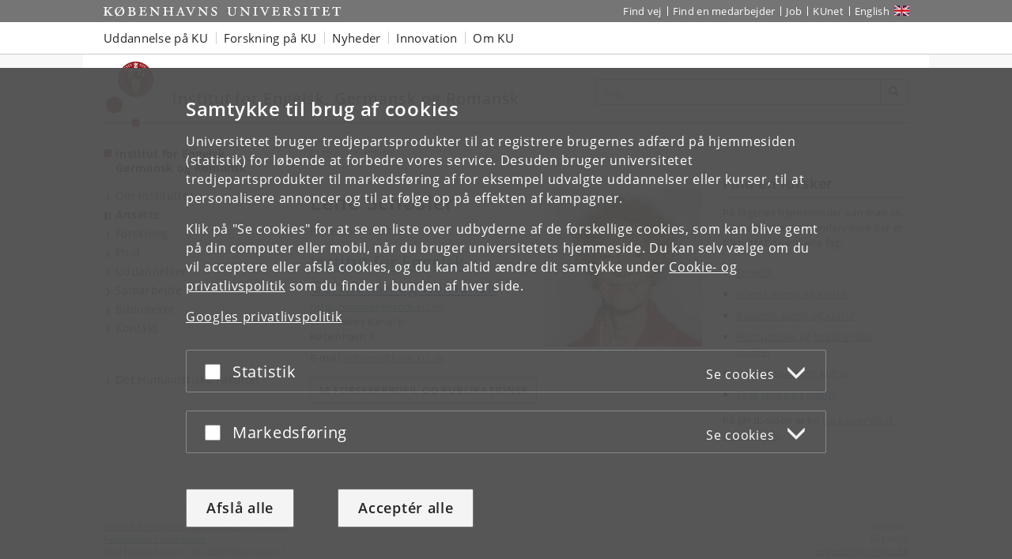

--- FILE ---
content_type: text/html; charset=utf-8
request_url: https://engerom.ku.dk/ansatte/?pure=da%2Fpersons%2Flene-schoesler(4638bb59-4175-4e41-9a72-07d80d794ed1)%2Fpublications.html&filter=research&publicationYearsFrom=2007&ordering=kuPublicationOrderByPublicationYearThenAuthor&pageSize=50&publicationYearsTo=2007&page=0&descending=false
body_size: 7824
content:
<!DOCTYPE html>
<html class="ku-bs theme-hum" lang="da">
<head>
  <meta content="IE=edge" http-equiv="X-UA-Compatible">

  <meta content="width=device-width, initial-scale=1.0" name="viewport">
  <title>Ansatte – Københavns Universitet</title>

<script>
window.dataLayer = window.dataLayer || [];

function gtag() {
    dataLayer.push(arguments);
}

gtag('consent',
    'default', {
        'ad_storage': 'denied',
        'ad_user_data': 'denied',
        'ad_personalization': 'denied',
        'analytics_storage': 'denied',
        'wait_for_update': 1500
    }
);
</script>


  <!-- jQuery 3.1.0 -->
  <script src="https://cms.ku.dk/jquery/jquery.min.js" type="text/javascript"></script>

  <script src="https://cms.ku.dk/scripts_js/cookies/cookie_filters.js?ku_rollout_2026_01_15"></script>



  <meta content="text/html; charset=utf-8" http-equiv="content-Type">

      <meta content="Engerom" name="Author">
    <meta content="Engerom" name="Creator">
    <meta content="Engerom" name="DC.Creator">
    <meta content="text/xhtml" name="DC.Format">
    <meta content="Ansatte" name="DC.Title">
    <meta content="2026-01-28 12:50:12" name="DC.Title.Release">
    <meta content="arbejdsområder, forskningsområder, undervisningsområder, Københavns Universitet, Institut for Engelsk, Germansk og Romansk" name="Keywords">
    <meta content="Ansatte" name="Title">
    <meta content="arbejdsområder" name="DC.Subject">
    <meta content="forskningsområder" name="DC.Subject">
    <meta content="undervisningsområder" name="DC.Subject">
    <meta content="Københavns Universitet" name="DC.Subject">
    <meta content="Institut for Engelsk, Germansk og Romansk" name="DC.Subject">
    <meta content="2007-01-05" name="DC.Date" scheme="ISO8601">
    <meta content="2007-01-05" name="DC.Date.Created" scheme="ISO8601">
    <meta content="2026-01-28" name="DC.Date.Modified" scheme="ISO8601">
    <meta content="da" name="DC.Language" scheme="ISO639-1">
    <meta content="Københavns Universitet" name="DC.Publisher">
    <meta content="Det Humanistiske Fakultet" name="DC.Publisher">
    <meta content="index,nofollow" name="robots">




  <link href="https://cdn.jsdelivr.net/gh/ku-kom/bootstrap@ad625490ca3061d33a2f96528e00601e227f5e45/docs/images/favicons/favicon_fa.ico" rel="shortcut icon">

  <!-- Bootstrap core CSS -->
  <link href="https://cdn.jsdelivr.net/gh/ku-kom/bootstrap@ad625490ca3061d33a2f96528e00601e227f5e45/docs/dist/css/bootstrap.min.css" rel="stylesheet">

  <!-- Gridbox styles -->
  <link href="https://cdn.jsdelivr.net/gh/ku-kom/bootstrap@ad625490ca3061d33a2f96528e00601e227f5e45/docs/dist/css/ku-gridboxes.min.css" rel="stylesheet">

  <!-- Specific faculty styles -->
  <link href="https://cdn.jsdelivr.net/gh/ku-kom/bootstrap@ad625490ca3061d33a2f96528e00601e227f5e45/docs/dist/css/faculties/hum.css" rel="stylesheet">

  <!-- Specific doctype styles -->
  <link href="https://cdn.jsdelivr.net/gh/ku-kom/bootstrap@ad625490ca3061d33a2f96528e00601e227f5e45/docs/dist/css/doctypes/medarbejderoversigt.css" rel="stylesheet">

  <!-- Mobile navigation (jQuery MMenu) -->
  <link href="https://cdn.jsdelivr.net/gh/ku-kom/bootstrap@ad625490ca3061d33a2f96528e00601e227f5e45/docs/assets/css/mmenu/jquery.mmenu.css" rel="stylesheet">

  <!-- Print stylesheet -->
  <link href="https://cdn.jsdelivr.net/gh/ku-kom/bootstrap@ad625490ca3061d33a2f96528e00601e227f5e45/docs/dist/css/print.min.css" media="print" rel="stylesheet">

  <!-- HTML5 shim and Respond.js for IE8 support of HTML5 elements and media queries -->
  <!--[if lt IE 9]>
    <script src="/bootstrap/assets/js/ie8-responsive-file-warning.js"></script>
    <script src="https://oss.maxcdn.com/html5shiv/3.7.3/html5shiv.min.js"></script>
    <script src="https://oss.maxcdn.com/respond/1.4.2/respond.min.js"></script>
  <![endif]-->


  

  <style>
.dataTables_info {display:none;}
</style>


<script>
    window.dataLayer = window.dataLayer || [];
    window.dataLayer.push({
        'kuInstance': 'hum.piwik.pro',
        'kuSiteID': '529a6511-1157-4612-a078-f1de3b472646',
        'websiteCategory': 'Institutwebsted',
        'proxy': 0,
        'documentType': 'Medarbejderoversigt',
        'faculty': 'Det Humanistiske Fakultet',
        'webteam': 'SC-KOM [ENGEROM]',
        'language': 'da',
        'parallelityCategory': 'Parallelsprogligt',
        'parallelLink': '1829',
        'subsiteId': '1683',
        'rootDocid': '276350',
    });
</script>




  <script src="https://cms.ku.dk/scripts_js/artikler/artikler.js" type="text/javascript"></script>

  

</head>

<body class="column-layout-standard Medarbejderoversigt ">
          <script type="text/javascript">
            (function(window, document, dataLayerName, id) {
                // Push a new object to the dataLayer array
                window[dataLayerName] = window[dataLayerName] || [];
                window[dataLayerName].push({
                    start: (new Date).getTime(),
                    event: "stg.start"
                });

                var scripts = document.getElementsByTagName('script')[0],
                    tags = document.createElement('script');

                function stgCreateCookie(name, value, expirationDays) {
                    var expires = "";
                    if (expirationDays) {
                        var date = new Date();
                        date.setTime(date.getTime() + (expirationDays * 24 * 60 * 60 * 1000));
                        expires = "; expires=" + date.toUTCString();
                    }
                    document.cookie = name + "=" + value + expires + "; path=/; Secure";
                }

                var isStgDebug = (window.location.href.match("stg_debug") || document.cookie.match("stg_debug")) && !window.location.href.match("stg_disable_debug");
                stgCreateCookie("stg_debug", isStgDebug ? 1 : "", isStgDebug ? 14 : -1);

                var qP = [];
                if (dataLayerName !== "dataLayer") {
                    qP.push("data_layer_name=" + dataLayerName);
                }
                qP.push("use_secure_cookies");
                if (isStgDebug) {
                    qP.push("stg_debug");
                }
                var qPString = qP.length > 0 ? ("?" + qP.join("&")) : "";

                tags.async = true;
                tags.src = "https://kumain.containers.piwik.pro/" + id + ".js" + qPString;
                scripts.parentNode.insertBefore(tags, scripts);

                !function(a, n, i) {
                    a[n] = a[n] || {};
                    for (var c = 0; c < i.length; c++) {
                        !function(i) {
                            a[n][i] = a[n][i] || {};
                            a[n][i].api = a[n][i].api || function() {
                                var args = [].slice.call(arguments, 0);
                                if (typeof args[0] === "string") {
                                    window[dataLayerName].push({
                                        event: n + "." + i + ":" + args[0],
                                        parameters: [].slice.call(arguments, 1)
                                    });
                                }
                            }
                        }(i[c])
                    }
                }(window, "ppms", ["tm", "cm"]);
            })(window, document, 'dataLayer', 'e7e12bb8-08a8-42a7-97c3-b24e19106e27');
        </script>


  <div id="pagewrapper">

     <nav aria-label="Spring til indhold på siden" class="jumpbox" title="Spring til indhold på siden">
      <ul class="jump">
        <li>
          <a accesskey="1" class="btn" href="#kunav" title="Spring til sidens menu"><span class="glyphicon glyphicon-menu-hamburger"></span><span> Emnenavigation</span></a>
        </li>
        <li>
          <a accesskey="2" class="btn" href="#main-area" title="Spring til indhold på siden"><span class="glyphicon glyphicon-list"></span><span> Indhold</span></a>
        </li>
        <li>
          <a accesskey="3" class="btn" href="#globalfooter" title="Spring til footer links"><span class="glyphicon glyphicon-list"></span><span> Footerlinks</span></a>
        </li>
      </ul>
    </nav>


    <script type="text/javascript">KUCookieFilters.output_popup_placeholder();</script>

    <header>
    <div aria-label="Globale genveje" class="navbar-inverse navbar-static-top ku-topbar" role="navigation">
        <div class="container relative">
            <a class="topbar-logo" href="http://www.ku.dk/" title="Start"><span class="sr-only">Start</span></a>
            <a class="navbar-toggle leftmenu-toggle" href="#mobileleftmenu" id="btn_left" role="button">
                <span class="icon-bar"></span>
                <span class="icon-bar"></span>
                <span class="icon-bar"></span>
                <span class="sr-only">Toggle navigation</span>
            </a>
            <div class="navbar-collapse collapse" id="topbar">
                <nav aria-label="Værktøjsmenu">
                    <ul class="nav navbar-nav navbar-right" id="topbar_menu">
                        <li><a aria-label="Find vej på KU" href="https://findvej.ku.dk">Find vej</a></li>
<li><a aria-label="Find en medarbejder på KU" href="https://om.ku.dk/kontakt/telefonbog/">Find en medarbejder</a></li>
<li><a aria-label="Job og karriere på KU" href="https://jobportal.ku.dk/">Job</a></li>
<li><a aria-label="Indgang til KUnet" href="https://kunet.ku.dk/">KUnet</a></li>
<li class="global-sprog"><a aria-label="Website in English" class="english" href="/english/" lang="en">English</a></li>
                    </ul>
                </nav>
            </div>
        </div>
    </div>
</header>

<nav aria-label="Global navigation" class="navbar navbar-default navbar-static-top ku-nav" id="kunav">
    <div class="container">
        <div class="navbar-collapse collapse" id="navbar">
            
<ul aria-hidden="false" aria-label="Globale navigationsemner" class="sf-menu nav navbar-nav" id="navbar_menu">
    <li class="dropdown"><a aria-expanded="false" aria-haspopup="true" class="dropdown-toggle" data-toggle="dropdown" href="https://www.ku.dk/uddannelse" role="button">Uddannelse på KU</a>
        <ul aria-hidden="true" class="dropdown-menu">
            <li><a aria-label="Se alle Bacheloruddannelser på Københavns Universitet" href="https://www.ku.dk/studier/bachelor">Bachelor</a></li>
            <li><a aria-label="Se alle Kandidatuddannelser på Københavns Universitet" href="https://www.ku.dk/studier/kandidat">Kandidat</a></li>
            <li><a aria-label="Ph.d.-uddannelse på KU" href="https://phd.ku.dk">Ph.d.-uddannelse</a></li>
            <li><a aria-label="Se mere om efteruddannelse på Københavns Universitet" href="https://efteruddannelse.ku.dk/">Efteruddannelse</a></li>
            <li><a aria-label="Kursuskatalog på KU" href="https://kurser.ku.dk">Kursuskatalog</a></li>
            <li><a aria-label="Information for skoler og gymnasier" href="https://fokus.ku.dk/?utm_source=kuDomain&amp;utm_medium=topMenu&amp;utm_campaign=besoegOsDropdown">For skoler og gymnasier</a></li>
        </ul>
    </li>
    <li class="dropdown"><a aria-expanded="false" aria-haspopup="true" aria-label="Forskning på KU" class="dropdown-toggle" data-toggle="dropdown" href="https://forskning.ku.dk" role="button">Forskning på KU</a>
        <ul aria-hidden="true" class="dropdown-menu">
            <li><a aria-label="Søg efter forskere og publikationer på KU" href="https://forskning.ku.dk/soeg/">Forskere og
                    publikationer</a></li>
            <li><a aria-label="Forskningscentre på Københavns Universitet" href="https://forskning.ku.dk/omraader/centre/">Forskningscentre</a></li>
        </ul>
    </li>
    <li class="dropdown">
        <a aria-expanded="false" aria-haspopup="true" aria-label="Nyheder fra Københavns Universitet" class="dropdown-toggle" data-toggle="dropdown" href="https://nyheder.ku.dk" role="button">Nyheder</a>
        <!--googleoff: all-->
        <ul aria-hidden="true" class="nyheder dropdown-menu">
            
    <li>
        <img alt="Nyt studie: Kræftdiagnose udløser eksistentiel krise og behov for mening " src="https://nyheder.ku.dk/alle_nyheder/2025/10/nyt-studie-kraeftdiagnose-udloeser-eksistentiel-krise-og-behov-for-mening/national-cancer-institute1100x600.jpg?resize=globalmenu">
        <a href="https://nyheder.ku.dk/alle_nyheder/2025/10/nyt-studie-kraeftdiagnose-udloeser-eksistentiel-krise-og-behov-for-mening/">Nyt studie: Kræftdiagnose udløser eksistentiel krise og behov for mening </a>
        <div class="small">31.10.2025</div>
    </li>
    <li>
        <img alt="Rektor: ”Vi vil ruste Danmark til en tidsalder med AI”" src="https://nyheder.ku.dk/alle_nyheder/2025/10/rektor-vi-vil-ruste-danmark-til-en-tidsalder-med-ai/billedinformationer/David_RED_1100x600.jpg?resize=globalmenu">
        <a href="https://nyheder.ku.dk/alle_nyheder/2025/10/rektor-vi-vil-ruste-danmark-til-en-tidsalder-med-ai/">Rektor: ”Vi vil ruste Danmark til en tidsalder med AI”</a>
        <div class="small">31.10.2025</div>
    </li>
    <li>
        <img alt="97 procent af kvinder i Danmark oplever gener i overgangsalderen" src="https://nyheder.ku.dk/alle_nyheder/2025/10/Overgangsalder_1100x600.png?resize=globalmenu">
        <a href="https://nyheder.ku.dk/alle_nyheder/2025/10/97-procent-af-kvinder-i-danmark-oplever-gener-i-overgangsalderen/">97 procent af kvinder i Danmark oplever gener i overgangsalderen</a>
        <div class="small">30.10.2025</div>
    </li>

            <li class="no-track"><a aria-label="Se alle nyheder fra KU" href="https://nyheder.ku.dk/">Alle nyheder</a></li>
            <li class="no-track"><a aria-label="Presseservice på KU" href="https://nyheder.ku.dk/presseservice/">Presseservice</a>
            </li>
        </ul>
        <!--googleon: all-->
    </li>
    <li class="dropdown"><a aria-expanded="false" aria-haspopup="true" aria-label="Innovation med Københavns Universitet" class="dropdown-toggle" data-toggle="dropdown" href="https://innovation.ku.dk/" role="button">Innovation</a></li>
    <li class="dropdown"><a aria-expanded="false" aria-haspopup="true" class="dropdown-toggle" data-toggle="dropdown" href="https://om.ku.dk/" role="button">Om KU</a>
        <ul aria-hidden="true" class="dropdown-menu">
            <li><a aria-label="KU&#39;s strategi" href="https://om.ku.dk/strategi-2030/">Strategi</a></li>
            <li><a aria-label="Tal og fakta fra KU" href="https://om.ku.dk/tal-og-fakta/">Tal og fakta</a></li>
            <li><a aria-label="KU&#39;s profil og historie" href="https://om.ku.dk/profil/">Profil og historie</a></li>
            <li><a aria-label="Samarbejde med KU" href="https://samarbejde.ku.dk/">Samarbejde</a></li>
            <li><a aria-label="Oversigt over KU&#39;s organisation" href="https://om.ku.dk/organisation/">Organisation</a></li>
            <li><a aria-label="Fakulteter på KU" href="https://om.ku.dk/organisation/fakulteter/">Fakulteter</a></li>
            <li><a aria-label="Institutter på KU" href="https://om.ku.dk/organisation/institutter/">Institutter</a></li>
            <li><a aria-label="Museer og attraktioner" href="https://om.ku.dk/besoeg/museer/">Museer og attraktioner</a></li>
            <li><a aria-label="Biblioteker på KU" href="https://kub.ku.dk/">Biblioteker</a></li>
            <li><a aria-label="Offentlige arrangementer på KU" href="https://kalender.ku.dk/">Arrangementer</a></li>
            <li><a aria-label="Alumni på KU" href="https://alumni.ku.dk">Alumni</a></li>
            <li><a aria-label="Kontakt KU" href="https://om.ku.dk/kontakt/">Kontakt</a></li>
        </ul>
    </li>
</ul>
        </div>
    </div>
</nav>



    <main id="content">
      <div class="container ku-branding">
  <div class="row row-equal-height">
    <div class="col-sm-7 ku-branding-line">
      <div class="ku-branding-logo">
        <a aria-label="Københavns Universitet" href="/" title="Institut for Engelsk, Germansk og Romansk">
          <img alt="Københavns Universitet" class="img-responsive" src="https://cdn.jsdelivr.net/gh/ku-kom/bootstrap@ad625490ca3061d33a2f96528e00601e227f5e45/docs/images/branding/hum.svg">
        </a>
      </div>
      <div class="ku-branding-text">
        <a href="/" tabindex="-1">
            <div class="ku-branding-text-major">Institut for Engelsk, Germansk og Romansk</div>
            <div class="ku-branding-text-sub"></div>
        </a>
      </div>
    </div>
    <div class="col-sm-5 search-area">
      <form action="" aria-label="Formular til søgning" class="navbar-form navbar-right search_form search_reset global-search" method="GET" name="">
                <div class="input-group">
                    <input aria-label="Inputfelt til søgeord" class="form-control global-search-query" placeholder="Søg..." type="text">
                    <div class="input-group-btn btn-global-search">
                        <button aria-label="Søg" class="btn btn-default global-search-submit" type="submit"><span aria-hidden="true" class="glyphicon glyphicon-search"></span></button>
                    </div>
                </div>
            </form>
    </div>
  </div>
</div>


      <div class="container main-area" id="main-area">
        <div class="row">
          <!-- Content with right menu -->
<div class="col-sm-4 col-md-3 ku-leftmenu">
  <div class="navmenu navmenu-default navmenu-fixed-left offcanvas-sm" id="leftmenu_container">
  <div class="ku-navbar-header">
    <h2><a aria-label="Forside: Institut for Engelsk, Germansk og Romansk" href="/">Institut for Engelsk, Germansk og Romansk</a></h2>
  </div>
  <nav aria-label="Venstremenu">
  <ul class="nav" id="leftmenu">
    <li class="">
      
<a href="/ominstituttet/">Om instituttet</a>

    </li>
    <li class="active">
      
<a aria-current="page" href="/ansatte/">Ansatte</a>

    </li>
    <li class="">
      
<a href="/forskning/">Forskning</a>

    </li>
    <li class="">
      
<a href="/ph.d.-omraadet/">Ph.d.</a>

    </li>
    <li class="">
      
<a href="/uddannelser/">Uddannelser</a>

    </li>
    <li class="">
      
<a href="/samarbejde/">Samarbejde</a>

    </li>
    <li class="">
      
<a href="/bibliotekerne/">Biblioteker</a>

    </li>
    <li class="">
      
<a href="/kontakt/">Kontakt</a>

    </li>
  </ul>
  <ul class="nav" id="leftmenu_2">
    <li><a href="https://hum.ku.dk">Det Humanistiske Fakultet</a></li>
  </ul>
</nav>
</div>

</div>
<div class="col-xs-12 col-sm-8 col-md-6 main-content">

      
<div class="breadcrumbs">

    <ul class="breadcrumb">
        <li>
            <a aria-label="Brødkrumme: Engerom" href="/">
                Engerom
            </a>
        </li>
        <li class="active">Ansatte</li>
    </ul>	    


</div>




        


<script>
  document.title = "Lene Schøsler – " + document.title
</script>

<div id="forskerprofil_kontaktoplysninger" xmlns="http://www.w3.org/1999/xhtml">
  <img alt="Lene Schøsler" src="https://www2.adm.ku.dk/selv/pls/prt_www40.hentindhold_cms?p_personid=50277">
  <h1>Lene Schøsler</h1>

  <p class="forskerprofil_titel">Professor emeritus</p>

    <a href="http://www.engerom.ku.dk">
      <div class="forskerprofil_unit">
        Institut for Engelsk, Germansk og Romansk
      </div>
    </a>

    <a href="http://www.engerom.ku.dk">
      <div class="forskerprofil_website">http://www.engerom.ku.dk</div>
    </a>

  Emil Holms Kanal 6
  <br>
  København S


  <p class="forskerprofil_kontakt">

    E-mail:
    <a href="#" onclick="this.href=&#39;mailto:&#39; + &#39;schoesl@hum.ku.dk&#39;; return true;">
      schoesl@hum.ku.dk
    </a>
    <br>



  </p>
</div>

<a href="https://researchprofiles.ku.dk/da/persons/4638bb59-4175-4e41-9a72-07d80d794ed1">
  <button class="btn btn-default">
    Se forskerprofil og publikationer
  </button>
</a>

<br style="clear: both">
















</div>
<div class="col-xs-12 col-sm-8 col-md-3 right-side">

  
    
    
        <div class="rightbox-normal freetext panel panel-default">
    <div class="panel-heading">
        <h2 class="panel-title">Find en forsker</h2>
    </div>
    <div class="panel-body">
        <p><span style="font-size: 1em;">På fagenes hjemmesider kan man se, hvilke forskere og undervisere der er tilknyttet de enkelte fag:</span></p>
<ul>
<li><a href="/forskning/sprogomraader/engelsk/">Engelsk</a></li>
<li><a href="/forskning/sprogomraader/fransk/">Fransk sprog og kultur</a></li>
<li><a href="/forskning/sprogomraader/italiensk/">Italiensk sprog og kultur</a></li>
<li><a href="/forskning/sprogomraader/portugisisk/">Portugisiske og brasilianske studier</a></li>
<li><a href="/forskning/sprogomraader/spansk/">Spansk sprog og kultur</a></li>
<li><a href="/forskning/sprogomraader/tysk/">Tysk sprog og kultur</a></li>
</ul>
<p>På ph.d.-siden er en <a href="/ph.d.-omraadet/">liste over ph.d.-studerende</a>.</p>

    </div>
</div>







</div>

        </div>
      </div>

      <div class="container local-footer">
  <hr>
  <div class="row">
    <div class="col-xs-12 col-sm-6 footer-address">
	    <address>
            <a aria-label="Enhed: Institut for Engelsk, Germansk og Romansk" href="https://engerom.ku.dk/">Institut for Engelsk, Germansk og Romansk</a><br>
            <a aria-label="Københavns Universitet hovedside" href="http://www.ku.dk/">
              Københavns Universitet
            </a><br>
            Emil Holms Kanal 6, DK-2300 København S
        <br>
	    </address>
    </div>
    <div class="col-xs-12 col-sm-6 footer-data">
        Kontakt:
	    <address>
            Engerom<br>
            
<a aria-label="Kontakt:  engerom@hum.ku.dk" href="#" onclick="this.href= &#39;mai&#39; + &#39;lto:&#39; + &#39; engerom&#39; + &#39;@&#39; + &#39;hum.ku.dk&#39; ; return true;"> engerom<!-- @@@ -->@<!-- @@@ -->hum<!-- nospam -->.<!-- nomorespam -->ku<!-- nospam -->.<!-- nomorespam -->dk</a><br>
        </address>
    </div>
  </div>
</div>


    </main>

    
<nav aria-label="Mobilnavigation" id="mobileleftmenu">
    <ul id="mmenu">
        <li id="mmenu-placeholder"></li>
    </ul>
</nav>



    <footer>
      <div class="container-fluid" id="globalfooter">
        <div class="container">
  <div aria-label="Footer navigation" class="row footercontent clearfix" role="navigation">
    <div class="col-xs-3 footercolumn">
      <h2 class="footer-heading" data-heading="toggle">Københavns Universitet</h2>
      <ul class="footerlinks">
        <li><a aria-label="KU&#39;s Ledelse" href="https://om.ku.dk/ledelse-strategi/">Ledelse</a></li>
        <li><a aria-label="KU&#39;s Administration" href="https://om.ku.dk/organisation/administration/">Administration</a></li>
        <li><a aria-label="KU&#39;s Fakulteter" href="https://om.ku.dk/organisation/fakulteter/">Fakulteter</a></li>
        <li><a aria-label="KU&#39;s Institutter" href="https://om.ku.dk/organisation/institutter/">Institutter</a></li>
        <li><a aria-label="KU&#39;s Forskningscentre" href="https://forskning.ku.dk/omraader/centre/">Forskningscentre</a></li>
        <li><a aria-label="KU&#39;s Dyrehospitaler" href="https://vetschool.ku.dk/om/VetOmDyrehospitaler/">Dyrehospitaler</a></li>
        <li><a aria-label="KU Tandlægeskolen" href="https://tandlægeskolen.ku.dk/">Tandlægeskolen</a></li>
        <li><a aria-label="KU&#39;s Biblioteker" href="https://kub.ku.dk/">Biblioteker</a></li>
        <li><a aria-label="Museer og attraktioner" href="https://om.ku.dk/besoeg/museer/">Museer og attraktioner</a></li>
      </ul>
    </div>
    <div class="col-xs-3 footercolumn">
      <h2 class="footer-heading" data-heading="toggle">Kontakt</h2>
      <ul class="footerlinks">
        <li><a aria-label="Find vej på KU" href="https://findvej.ku.dk/">Find vej</a></li>
        <li><a aria-label="Find en medarbejder på KU" href="https://om.ku.dk/kontakt/telefonbog/">Find en medarbejder</a></li>
        <li><a aria-label="Kontakt KU, Københavns Universitet" href="https://om.ku.dk/kontakt/">Kontakt KU</a></li>
      </ul>
      <h2 class="footer-heading" data-heading="toggle">Services</h2>
      <ul class="footerlinks">
        <li><a aria-label="KU Presseservice" href="https://nyheder.ku.dk/presseservice/">Presseservice</a></li>
        <li><a aria-label="KU&#39;s Designguide" href="https://designguide.ku.dk">Designguide</a></li>
        <li><a aria-label="KU&#39;s Merchandise" href="http://ku-shop.dk">Merchandise</a></li>
        <li><a aria-label="KU&#39;s IT-support" href="https://om.ku.dk/organisation/administration/it/">IT-support</a></li>
        <li><a aria-label="Info til leverandører" href="https://om.ku.dk/kontakt/til-leverandoerer/">Til leverandører</a></li>
      </ul>
    </div>
    <div class="col-xs-3 footercolumn">
      <h2 class="footer-heading" data-heading="toggle">For studerende og ansatte</h2>
      <ul class="footerlinks">
        <li><a aria-label="KU&#39;s intranet KUnet" class="padlock" href="https://kunet.ku.dk">KUnet</a>
          <span aria-hidden="true" class="icon icon-padlock"></span>
        </li>
      </ul>
      <h2 class="footer-heading" data-heading="toggle">Job og karriere</h2>
      <ul class="footerlinks">
        <li><a aria-label="Ledige stillinger på KU" href="https://jobportal.ku.dk/">Ledige stillinger</a></li>
        <li><a aria-label="KU Jobbank for studerende" href="https://ucph.jobteaser.com">Jobbank for studerende</a></li>
        <li><a aria-label="KU Alumne" href="https://alumni.ku.dk">Alumne</a></li>
      </ul>
      <h2 class="footer-heading" data-heading="toggle">Nødsituationer</h2>
      <ul class="footerlinks">
        <li><a aria-label="KU&#39;s sikkerhedsberedskab" href="https://akut.ku.dk">KU&#39;s sikkerhedsberedskab</a></li>
      </ul>
    </div>
    <div class="col-xs-3 footercolumn">
      <h2 class="footer-heading" data-heading="toggle">Web</h2>
      <ul class="footerlinks">
        <li><a aria-label="Info om websitet" href="https://om.ku.dk/om-webstedet/">Om websitet</a></li>
        <li><a aria-label="KU cookies og privatlivspolitik" href="https://om.ku.dk/om-webstedet/cookie-og-privatlivspolitik/">Cookies og
            privatlivspolitik</a></li>
        <li><a aria-label="KU&#39;s Tilgængelighedserklæring" href="https://www.ku.dk/was">Tilgængelighedserklæring</a></li>
        <li><a aria-label="KU Informationssikkerhed" href="https://informationssikkerhed.ku.dk">Informationssikkerhed</a></li>
        <!-- <li><a href="https://om.ku.dk/indeks/" aria-label="KU A-Å-indeks">A-Å-indeks</a></li> -->
      </ul>
      <div class="social-items">
        <h2 class="footer-heading" data-heading="open">Mød KU på</h2>
        <div class="social-item">
          <a aria-label="KU på Facebook" class="social-icon" href="https://www.facebook.com/universitet" rel="noopener" target="_blank"><span aria-hidden="true" class="icon icon-facebook"></span></a>
        </div>
        <div class="social-item">
          <a aria-label="KU på LinkedIn" class="social-icon" href="https://www.linkedin.com/school/university-of-copenhagen/" rel="noopener" target="_blank"><span aria-hidden="true" class="icon icon-linkedin"></span></a>
        </div>
        <div class="social-item">
          <a aria-label="KU på Instagram" class="social-icon" href="https://www.instagram.com/university_of_copenhagen/" rel="noopener" target="_blank"><span aria-hidden="true" class="icon icon-instagram"></span></a>
        </div>
        <div class="social-item">
          <a aria-label="KU på X" class="social-icon" href="https://twitter.com/koebenhavns_uni" rel="noopener" target="_blank"><span aria-hidden="true" class="icon icon-twitter"></span></a>
        </div>
        <div class="social-item">
          <a aria-label="KU på YouTube" class="social-icon" href="https://www.youtube.com/user/CopenhagenUniversity" rel="noopener" target="_blank"><span aria-hidden="true" class="icon icon-youtube"></span></a>
        </div>
        <div class="social-item">
          <a aria-label="KU Videoportal" class="social-icon" href="https://video.ku.dk" rel="noopener" target="_blank"><span aria-hidden="true" class="icon icon-video"></span></a>
        </div>
        <div class="social-item">
          <a aria-label="KU på Futurity" class="social-icon" href="https://www.futurity.org/university/university-of-copenhagen/" rel="noopener" target="_blank"><span aria-hidden="true" class="icon icon-futurity"></span></a>
        </div>
        <div class="social-item">
          <a aria-label="KU på The Conversation" class="social-icon" href="https://theconversation.com/institutions/university-of-copenhagen-1186" rel="noopener" target="_blank"><span aria-hidden="true" class="icon icon-conversation"></span></a>
        </div>
        <div class="social-item">
          <a aria-label="KU på Coursera" class="social-icon" href="https://www.coursera.org/ucph" rel="noopener" target="_blank"><span aria-hidden="true" class="icon icon-coursera"></span></a>
        </div>
        <div class="social-item">
          <a aria-label="Nyheder RSS" class="social-icon" href="https://nyheder.ku.dk/rss/" rel="noopener" target="_blank"><span aria-hidden="true" class="icon icon-rss"></span></a>
        </div>
      </div>
    </div>
  </div>
</div>
<div class="scrolltop fade" id="scrolltop" tabindex="0" title="Til toppen (tast Enter)"><span aria-hidden="true" class="glyphicon-menu-up"></span></div>
      </div>
    </footer>

    <script>
      var pageTitle = "Ansatte";

      // Set screen reader tooltip
      $(document).ready(function() {
        var toggleText = "Fold tekst ind eller ud";
        $("span.bootstrap-collapsible-toggle-text").text(toggleText);
      });
    </script>
    <script src="https://cdn.jsdelivr.net/gh/ku-kom/bootstrap@ad625490ca3061d33a2f96528e00601e227f5e45/docs/dist/js/bootstrap.min.js"></script>

    <script type="text/javascript"><!--
(function() {
    if (!window.searchEngines) {
        window.searchEngines = [{"id":"allKU","label":"Hele KU","querykey":"q","url":"https://soeg.ku.dk"},{"id":"news","label":"Nyheder","param":{"doctype":"Nyhed","obvius_mode":"search","path":"/fa-sites/nyhedssites/nyheder/alle_nyheder/"},"querykey":"query","url":"https://nyheder.ku.dk"},{"id":"studies","label":"Studier","param":{"gcse":"014167723083474301078:sxgnobjpld4"},"querykey":"q","url":"https://studier.ku.dk/soeg/"},{"id":"scientists","label":"Forskere","param":{"pure":"da/persons/search.html"},"querykey":"search","url":"https://forskning.ku.dk/soeg/result/"},{"id":"publications","label":"Publikationer","param":{"pure":"da/publications/search.html"},"querykey":"search","url":"https://forskning.ku.dk/soeg/result/"},{"id":"job","label":"Job","method":"POST","querykey":"pxs_search","url":"https://jobportal.ku.dk/alle-opslag/"}];
    };
})();
//--></script>

    <script src="https://cdn.jsdelivr.net/gh/ku-kom/bootstrap@ad625490ca3061d33a2f96528e00601e227f5e45/docs/assets/js/ku-global-search/search.js"></script>

    
    <script>
    // Setting current DocID as a global variable
    var DOC_ID = 276351;
</script>
<script src="https://cms.ku.dk/scripts_js/mmenu.js"></script>
<script src="https://cms.ku.dk/scripts_js/ku-mmenu.js"></script>
<script async="async" defer="defer" src="https://cdn.jsdelivr.net/gh/ku-kom/bootstrap@ad625490ca3061d33a2f96528e00601e227f5e45/docs/assets/js/mmenu/hammer.min.js"></script>


    <script src="https://cms.ku.dk/scripts_js/accordions.js?ku_rollout_2026_01_15"></script>
    

    <style>
#content div.rendering_personorganisationsgroupedportal > ul.relations.organisations > li .address p,
div.rendering.rendering_personorganisationsgroupedportal ul.relations.organisations h2.title, div.rendering.rendering_personorganisationsgroupedportal ul.relations.organisations div.address, div.rendering.rendering_personorganisationsgroupedportal ul.relations.organisations div.contactoptions span.websites, div.rendering.rendering_personorganisationsgroupedportal ul.relations.organisations div.contactoptions span.emails, div.rendering.rendering_personorganisationsgroupedportal ul.relations.organisations div.contactoptions span.numbers {
    margin: 0;
}
</style>


  </div>

  

  <script src="https://cms.ku.dk/scripts_js/cookies/cookiedata.js?ku_rollout_2026_01_15"></script>
<script type="text/javascript">KUCookieFilters.init(".ku.dk")</script>
<script src="https://cms.ku.dk/scripts_js/cookies/ccc.js?ku_rollout_2026_01_15"></script>


</body>

</html>